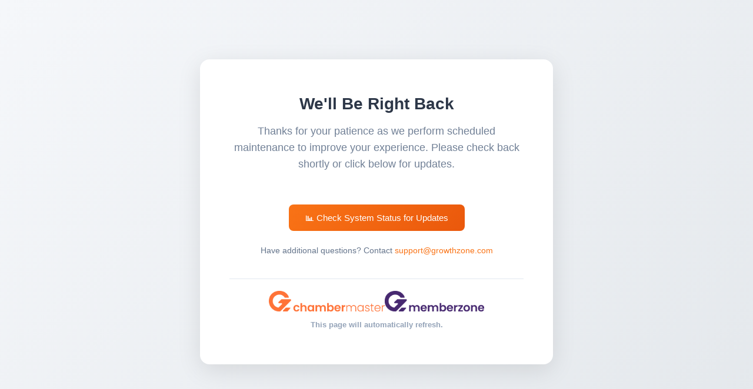

--- FILE ---
content_type: text/html
request_url: http://whitehousechamber.chambermaster.com/events/calendar/2022-10-25
body_size: 1492
content:
<!DOCTYPE html>
<html lang="en">
<head>
    <meta charset="UTF-8">
    <meta name="viewport" content="width=device-width, initial-scale=1.0">
    <meta http-equiv="refresh" content="60">
    <title>Scheduled Maintenance - ChamberMaster</title>
    <style>
        * {
            margin: 0;
            padding: 0;
            box-sizing: border-box;
        }

        body {
            font-family: -apple-system, BlinkMacSystemFont, 'Segoe UI', Roboto, Oxygen, Ubuntu, Cantarell, sans-serif;
            background: linear-gradient(135deg, #f5f7fa 0%, #e4e8ec 100%);
            min-height: 100vh;
            display: flex;
            align-items: center;
            justify-content: center;
            padding: 20px;
        }

        .container {
            background: white;
            border-radius: 16px;
            box-shadow: 0 10px 40px rgba(0, 0, 0, 0.1);
            padding: 60px 50px;
            max-width: 600px;
            width: 100%;
            text-align: center;
        }

        .logos {
            display: flex;
            justify-content: center;
            align-items: center;
            gap: 40px;
            margin-bottom: 15px;
            flex-wrap: wrap;
        }

        .logos img {
            height: 35px;
            width: auto;
        }

        h1 {
            color: #2d3748;
            font-size: 28px;
            font-weight: 600;
            margin-bottom: 16px;
        }

        .subtitle {
            color: #718096;
            font-size: 18px;
            line-height: 1.6;
            margin-bottom: 30px;
        }

        .status-box {
            background: #fff7ed;
            border: 1px solid #fed7aa;
            border-radius: 10px;
            padding: 20px;
            margin-bottom: 30px;
        }

        .status-box p {
            color: #c2410c;
            font-size: 15px;
            font-weight: 500;
        }

        .info {
            color: #64748b;
            font-size: 14px;
            line-height: 1.8;
        }

        .info strong {
            color: #334155;
        }

        .footer {
            margin-top: 40px;
            padding-top: 20px;
            border-top: 1px solid #e2e8f0;
            color: #94a3b8;
            font-size: 13px;
        }

        .footer a {
            color: #f97316;
            text-decoration: none;
        }

        .footer a:hover {
            text-decoration: underline;
        }

        .status-link {
            display: inline-block;
            background: linear-gradient(135deg, #f97316, #ea580c);
            color: white;
            text-decoration: none;
            padding: 14px 28px;
            border-radius: 8px;
            font-size: 15px;
            font-weight: 500;
            margin-top: 25px;
            transition: transform 0.2s, box-shadow 0.2s;
        }

        .status-link:hover {
            transform: translateY(-2px);
            box-shadow: 0 6px 20px rgba(249, 115, 22, 0.35);
        }

        .support-contact {
            margin-top: 25px;
            color: #64748b;
            font-size: 14px;
        }

        .support-contact a {
            color: #f97316;
            text-decoration: none;
        }

        .support-contact a:hover {
            text-decoration: underline;
        }

        @media (max-width: 480px) {
            .container {
                padding: 40px 30px;
            }

            .logos {
                gap: 25px;
            }

            .logos img {
                height: 28px;
            }

            h1 {
                font-size: 22px;
            }

            .subtitle {
                font-size: 16px;
            }
        }
    </style>
</head>
<body>
    <div class="container">
        <h1>We'll Be Right Back</h1>

        <p class="subtitle">
            Thanks for your patience as we perform scheduled maintenance to improve your experience. Please check back shortly or click below for updates.
        </p>

        <a href="https://status.chambermaster.com/" target="_blank" class="status-link">
            📊 Check System Status for Updates
        </a>

        <p class="support-contact">Have additional questions? Contact <a href="mailto:support@growthzone.com">support@growthzone.com</a></p>

        <div class="footer">
            <div class="logos">
                <img src="https://sacmprodeastus01.blob.core.windows.net/staticfiles/gz_chambermaster_logo.png" alt="ChamberMaster">
                <img src="https://sacmprodeastus01.blob.core.windows.net/staticfiles/gz_memberzone_logo.png" alt="MemberZone">
            </div>
            <p style="margin-top: 15px;"><strong>This page will automatically refresh.</strong></p>
        </div>
    </div>
</body>
</html>
